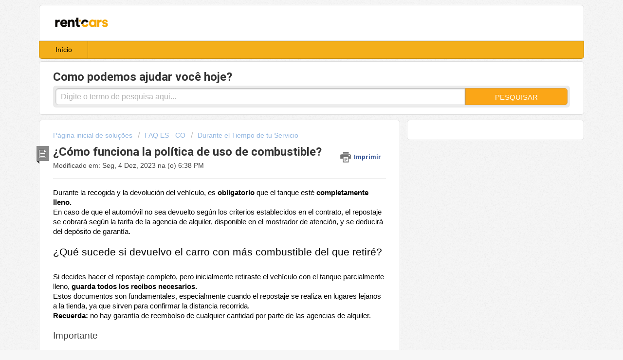

--- FILE ---
content_type: text/html; charset=utf-8
request_url: https://rentcars.freshdesk.com/pt-BR/support/solutions/articles/1000293976--c%C3%B3mo-funciona-la-pol%C3%ADtica-de-uso-de-combustible-
body_size: 8035
content:
<!DOCTYPE html>
       
        <!--[if lt IE 7]><html class="no-js ie6 dew-dsm-theme " lang="pt-BR" dir="ltr" data-date-format="non_us"><![endif]-->       
        <!--[if IE 7]><html class="no-js ie7 dew-dsm-theme " lang="pt-BR" dir="ltr" data-date-format="non_us"><![endif]-->       
        <!--[if IE 8]><html class="no-js ie8 dew-dsm-theme " lang="pt-BR" dir="ltr" data-date-format="non_us"><![endif]-->       
        <!--[if IE 9]><html class="no-js ie9 dew-dsm-theme " lang="pt-BR" dir="ltr" data-date-format="non_us"><![endif]-->       
        <!--[if IE 10]><html class="no-js ie10 dew-dsm-theme " lang="pt-BR" dir="ltr" data-date-format="non_us"><![endif]-->       
        <!--[if (gt IE 10)|!(IE)]><!--><html class="no-js  dew-dsm-theme " lang="pt-BR" dir="ltr" data-date-format="non_us"><!--<![endif]-->
	<head>
		
		<!-- Title for the page -->
<title> ¿Cómo funciona la política de uso de combustible? : Rentcars.com </title>

<!-- Meta information -->

      <meta charset="utf-8" />
      <meta http-equiv="X-UA-Compatible" content="IE=edge,chrome=1" />
      <meta name="description" content= "" />
      <meta name="author" content= "" />
       <meta property="og:title" content="¿Cómo funciona la política de uso de combustible?" />  <meta property="og:url" content="https://helpdesk.rentcars.com/pt-BR/support/solutions/articles/1000293976--c%C3%B3mo-funciona-la-pol%C3%ADtica-de-uso-de-combustible-" />  <meta property="og:description" content=" Durante la recogida y la devolución del vehículo, es obligatorio que el tanque esté completamente lleno.  En caso de que el automóvil no sea devuelto según los criterios establecidos en el contrato, el repostaje se cobrará según la tarifa de la a..." />  <meta property="og:image" content="https://s3.amazonaws.com/cdn.freshdesk.com/data/helpdesk/attachments/production/1000735670/logo/ngR3LdfXTQPwE9M4jel3FluwPp2ApkbECw.png?X-Amz-Algorithm=AWS4-HMAC-SHA256&amp;amp;X-Amz-Credential=AKIAS6FNSMY2XLZULJPI%2F20260116%2Fus-east-1%2Fs3%2Faws4_request&amp;amp;X-Amz-Date=20260116T201153Z&amp;amp;X-Amz-Expires=604800&amp;amp;X-Amz-SignedHeaders=host&amp;amp;X-Amz-Signature=b3badfca02ccfe8224e381af3ac5d2373d4141ff954b96614d804b0215748e9d" />  <meta property="og:site_name" content="Rentcars.com" />  <meta property="og:type" content="article" />  <meta name="twitter:title" content="¿Cómo funciona la política de uso de combustible?" />  <meta name="twitter:url" content="https://helpdesk.rentcars.com/pt-BR/support/solutions/articles/1000293976--c%C3%B3mo-funciona-la-pol%C3%ADtica-de-uso-de-combustible-" />  <meta name="twitter:description" content=" Durante la recogida y la devolución del vehículo, es obligatorio que el tanque esté completamente lleno.  En caso de que el automóvil no sea devuelto según los criterios establecidos en el contrato, el repostaje se cobrará según la tarifa de la a..." />  <meta name="twitter:image" content="https://s3.amazonaws.com/cdn.freshdesk.com/data/helpdesk/attachments/production/1000735670/logo/ngR3LdfXTQPwE9M4jel3FluwPp2ApkbECw.png?X-Amz-Algorithm=AWS4-HMAC-SHA256&amp;amp;X-Amz-Credential=AKIAS6FNSMY2XLZULJPI%2F20260116%2Fus-east-1%2Fs3%2Faws4_request&amp;amp;X-Amz-Date=20260116T201153Z&amp;amp;X-Amz-Expires=604800&amp;amp;X-Amz-SignedHeaders=host&amp;amp;X-Amz-Signature=b3badfca02ccfe8224e381af3ac5d2373d4141ff954b96614d804b0215748e9d" />  <meta name="twitter:card" content="summary" />  <link rel="canonical" href="https://helpdesk.rentcars.com/pt-BR/support/solutions/articles/1000293976--c%C3%B3mo-funciona-la-pol%C3%ADtica-de-uso-de-combustible-" />  <link rel='alternate' hreflang="pt-BR" href="https://helpdesk.rentcars.com/pt-BR/support/solutions/articles/1000293976--c%C3%B3mo-funciona-la-pol%C3%ADtica-de-uso-de-combustible-"/> 

<!-- Responsive setting -->
<link rel="apple-touch-icon" href="https://s3.amazonaws.com/cdn.freshdesk.com/data/helpdesk/attachments/production/1034027859/fav_icon/touch-icon-rentcars-16.png" />
        <link rel="apple-touch-icon" sizes="72x72" href="https://s3.amazonaws.com/cdn.freshdesk.com/data/helpdesk/attachments/production/1034027859/fav_icon/touch-icon-rentcars-16.png" />
        <link rel="apple-touch-icon" sizes="114x114" href="https://s3.amazonaws.com/cdn.freshdesk.com/data/helpdesk/attachments/production/1034027859/fav_icon/touch-icon-rentcars-16.png" />
        <link rel="apple-touch-icon" sizes="144x144" href="https://s3.amazonaws.com/cdn.freshdesk.com/data/helpdesk/attachments/production/1034027859/fav_icon/touch-icon-rentcars-16.png" />
        <meta name="viewport" content="width=device-width, initial-scale=1.0, maximum-scale=5.0, user-scalable=yes" /> 
		
		<!-- Adding meta tag for CSRF token -->
		<meta name="csrf-param" content="authenticity_token" />
<meta name="csrf-token" content="TG/w0SPG5Dy2ShiwzojU36MCqLe20bm7bAUuKHo75V4y58+tNSQlPXSvG7W5nRe8rttsdawDB/Fdo7gGGthYBw==" />
		<!-- End meta tag for CSRF token -->
		
		<!-- Fav icon for portal -->
		<link rel='shortcut icon' href='https://s3.amazonaws.com/cdn.freshdesk.com/data/helpdesk/attachments/production/1034027859/fav_icon/touch-icon-rentcars-16.png' />

		<!-- Base stylesheet -->
 
		<link rel="stylesheet" media="print" href="https://assets9.freshdesk.com/assets/cdn/portal_print-6e04b27f27ab27faab81f917d275d593fa892ce13150854024baaf983b3f4326.css" />
	  		<link rel="stylesheet" media="screen" href="https://assets1.freshdesk.com/assets/cdn/portal_utils-f2a9170fce2711ae2a03e789faa77a7e486ec308a2367d6dead6c9890a756cfa.css" />

		
		<!-- Theme stylesheet -->

		<link href="/support/theme.css?v=4&amp;d=1665982770" media="screen" rel="stylesheet" type="text/css">

		<!-- Google font url if present -->
		<link href='https://fonts.googleapis.com/css?family=Roboto:regular,italic,500,700,700italic' rel='stylesheet' type='text/css' nonce='4grnlkic+M/Um2rhffzOCw=='>

		<!-- Including default portal based script framework at the top -->
		<script src="https://assets3.freshdesk.com/assets/cdn/portal_head_v2-d07ff5985065d4b2f2826fdbbaef7df41eb75e17b915635bf0413a6bc12fd7b7.js"></script>
		<!-- Including syntexhighlighter for portal -->
		<script src="https://assets1.freshdesk.com/assets/cdn/prism-841b9ba9ca7f9e1bc3cdfdd4583524f65913717a3ab77714a45dd2921531a402.js"></script>

		    <!-- Google tag (gtag.js) -->
	<script async src='https://www.googletagmanager.com/gtag/js?id=G-B35SDH8F2V' nonce="4grnlkic+M/Um2rhffzOCw=="></script>
	<script nonce="4grnlkic+M/Um2rhffzOCw==">
	  window.dataLayer = window.dataLayer || [];
	  function gtag(){dataLayer.push(arguments);}
	  gtag('js', new Date());
	  gtag('config', 'G-B35SDH8F2V');
	</script>


		<!-- Access portal settings information via javascript -->
		 <script type="text/javascript">     var portal = {"language":"pt-BR","name":"Rentcars.com","contact_info":"","current_page_name":"article_view","current_tab":"solutions","vault_service":{"url":"https://vault-service.freshworks.com/data","max_try":2,"product_name":"fd"},"current_account_id":99028,"preferences":{"bg_color":"#f7f7f7","header_color":"#ffffff","help_center_color":"#ffffff","footer_color":"#f4af1a","tab_color":"#f4af1a","tab_hover_color":"#FCBB25","btn_background":"#ffffff","btn_primary_background":"#f4af1a","baseFont":"Helvetica Neue","textColor":"#444444","headingsFont":"Roboto","headingsColor":"#333333","linkColor":"#246dc4","linkColorHover":"#036690","inputFocusRingColor":"#FCBB25","nonResponsive":"false"},"image_placeholders":{"spacer":"https://assets9.freshdesk.com/assets/misc/spacer.gif","profile_thumb":"https://assets1.freshdesk.com/assets/misc/profile_blank_thumb-4a7b26415585aebbd79863bd5497100b1ea52bab8df8db7a1aecae4da879fd96.jpg","profile_medium":"https://assets2.freshdesk.com/assets/misc/profile_blank_medium-1dfbfbae68bb67de0258044a99f62e94144f1cc34efeea73e3fb85fe51bc1a2c.jpg"},"falcon_portal_theme":false,"current_object_id":1000293976};     var attachment_size = 20;     var blocked_extensions = "";     var allowed_extensions = "";     var store = { 
        ticket: {},
        portalLaunchParty: {} };    store.portalLaunchParty.ticketFragmentsEnabled = false;    store.pod = "us-east-1";    store.region = "US"; </script> 


			    <script src="https://wchat.freshchat.com/js/widget.js" nonce="4grnlkic+M/Um2rhffzOCw=="></script>

	</head>
	<body>
            	
		
		
		<div class="page">
	
	<header class="banner">
		<div class="banner-wrapper">
			<div class="banner-title">
				<a href="/pt-BR/support/home"class='portal-logo'><span class="portal-img"><i></i>
                    <img src='https://s3.amazonaws.com/cdn.freshdesk.com/data/helpdesk/attachments/production/1000735670/logo/ngR3LdfXTQPwE9M4jel3FluwPp2ApkbECw.png' alt="Logotipo"
                        onerror="default_image_error(this)" data-type="logo" />
                 </span></a>
				<h1 class="ellipsis heading">Rentcars.com</h1>
			</div>
			<nav class="banner-nav">
				<div class="banner-language-selector pull-right" data-tabs="tabs"
                data-toggle='tooltip' data-placement="bottom" title="Portuguese (BR)"><ul class="language-options" role="tablist"><li class="dropdown"><h5 class="dropdown-toggle" data-toggle="dropdown"><span>Portugu...</span><span class="caret"></span></h5><ul class="dropdown-menu " role="menu" aria-labelledby="dropdownMenu"><li><a class="active" tabindex="-1" href="/pt-BR/support/solutions/articles/1000293976--c%C3%B3mo-funciona-la-pol%C3%ADtica-de-uso-de-combustible-"><span class='icon-dd-tick-dark'></span>Portuguese (BR) </a></li><li><a class=" unavailable-language" tabindex="-1" href="/en/support/solutions/articles/1000293976--c%C3%B3mo-funciona-la-pol%C3%ADtica-de-uso-de-combustible-">English</a></li></ul></li></ul></div> <div class="welcome">Bem-vindo(a) <b></b> </div>  <b><a href="/pt-BR/support/login"><b>Login</b></a></b>
			</nav>
		</div>
	</header>
	<nav class="page-tabs" >
		
			<a data-toggle-dom="#header-tabs" href="#" data-animated="true" class="mobile-icon-nav-menu show-in-mobile"></a>
			<div class="nav-link" id="header-tabs">
				
					
						<a href="/pt-BR/support/home" class="">Início</a>
					
				
					
						<a href="/pt-BR/support/solutions" class="active">Soluções</a>
					
				
			</div>
		
	</nav>

	
	<!-- Search and page links for the page -->
	
		<section class="help-center rounded-6">	
			<div class="hc-search">
				<div class="hc-search-c">
					<h2 class="heading hide-in-mobile">Como podemos ajudar você hoje?</h2>
					<form class="hc-search-form print--remove" autocomplete="off" action="/pt-BR/support/search/solutions" id="hc-search-form" data-csrf-ignore="true">
	<div class="hc-search-input">
	<label for="support-search-input" class="hide">Digite o termo de pesquisa aqui...</label>
		<input placeholder="Digite o termo de pesquisa aqui..." type="text"
			name="term" class="special" value=""
            rel="page-search" data-max-matches="10" id="support-search-input">
	</div>
	<div class="hc-search-button">
		<button class="btn btn-primary" aria-label="Pesquisar" type="submit" autocomplete="off">
			<i class="mobile-icon-search hide-tablet"></i>
			<span class="hide-in-mobile">
				Pesquisar
			</span>
		</button>
	</div>
</form>
				</div>
			</div>
			<div class="hc-nav ">				
				 <nav>  <div class="hide-in-mobile"><a href=/pt-BR/support/login>Faça login</a> para enviar um novo ticket</div>   <div>
              <a href="/pt-BR/support/tickets" class="mobile-icon-nav-status check-status ellipsis" title="Verificar o status do ticket">
                <span>Verificar o status do ticket</span>
              </a>
            </div>  </nav>
			</div>
		</section>
	

	<!-- Notification Messages -->
	 <div class="alert alert-with-close notice hide" id="noticeajax"></div> 

	<div class="c-wrapper">		
		<section class="main content rounded-6 min-height-on-desktop fc-article-show" id="article-show-1000293976">
	<div class="breadcrumb">
		<a href="/pt-BR/support/solutions"> Página inicial de soluções </a>
		<a href="/pt-BR/support/solutions/1000133593">FAQ ES - CO</a>
		<a href="/pt-BR/support/solutions/folders/1000236047">Durante el Tiempo de tu Servicio</a>
	</div>
	<b class="page-stamp page-stamp-article">
		<b class="icon-page-article"></b>
	</b>

	<h2 class="heading">¿Cómo funciona la política de uso de combustible?
	 	<a href="#"
            class="solution-print--icon print--remove"
 			title="Imprimir este artigo"
 			arial-role="link"
 			arial-label="Imprimir este artigo"
			id="print-article"
 		>
			<span class="icon-print"></span>
			<span class="text-print">Imprimir</span>
 		</a>
	</h2>
	
	<p>Modificado em: Seg, 4 Dez, 2023 na (o)  6:38 PM</p>
	<hr />
	

	<article class="article-body" id="article-body" rel="image-enlarge">
		<p dir="ltr" style="line-height: 1.38; margin-bottom: 0pt;"><span style="font-size: 11pt; font-family: Arial, sans-serif; color: rgb(0, 0, 0); font-weight: 400;">Durante la recogida y la devolución del vehículo, es&nbsp;</span><span style="font-size: 11pt; font-family: Arial, sans-serif; color: rgb(0, 0, 0); font-weight: 700;">obligatorio&nbsp;</span><span style="font-size: 11pt; font-family: Arial, sans-serif; color: rgb(0, 0, 0); font-weight: 400;">que el tanque esté&nbsp;</span><span style="font-size: 11pt; font-family: Arial, sans-serif; color: rgb(0, 0, 0); font-weight: 700;">completamente lleno.</span></p><p dir="ltr" style="line-height: 1.38; margin-bottom: 0pt;"><span style="font-size: 11pt; font-family: Arial, sans-serif; color: rgb(0, 0, 0); font-weight: 400;">En caso de que el automóvil no sea devuelto según los criterios establecidos en el contrato, el repostaje se cobrará según la tarifa de la agencia de alquiler, disponible en el mostrador de atención, y se deducirá del depósito de garantía.</span></p><p><br></p><h2 dir="ltr" style="line-height: 1.38; margin-bottom: 6pt;"><span style="font-size: 16pt; font-family: Arial, sans-serif; color: rgb(0, 0, 0); font-weight: 400;">¿Qué sucede si devuelvo el carro con más combustible del que retiré?</span></h2><p><br></p><p dir="ltr" style="line-height: 1.38; margin-bottom: 0pt;"><span style="font-size: 11pt; font-family: Arial, sans-serif; color: rgb(0, 0, 0); font-weight: 400;">Si decides hacer el repostaje completo, pero inicialmente retiraste el vehículo con el tanque parcialmente lleno,&nbsp;</span><span style="font-size: 11pt; font-family: Arial, sans-serif; color: rgb(0, 0, 0); font-weight: 700;">guarda todos los recibos necesarios.</span></p><p dir="ltr" style="line-height: 1.38; margin-bottom: 0pt;"><span style="font-size: 11pt; font-family: Arial, sans-serif; color: rgb(0, 0, 0); font-weight: 400;">Estos documentos son fundamentales, especialmente cuando el repostaje se realiza en lugares lejanos a la tienda, ya que sirven para confirmar la distancia recorrida.</span></p><p dir="ltr" style="line-height: 1.38; margin-bottom: 0pt;"><span style="font-size: 11pt; font-family: Arial, sans-serif; color: rgb(0, 0, 0); font-weight: 700;">Recuerda:</span><span style="font-size: 11pt; font-family: Arial, sans-serif; color: rgb(0, 0, 0); font-weight: 400;">&nbsp;no hay garantía de reembolso de cualquier cantidad por parte de las agencias de alquiler.</span></p><p><br></p><h3 dir="ltr" style="line-height: 1.38; margin-bottom: 4pt;"><span style="font-size: 14pt; font-family: Arial, sans-serif; color: rgb(67, 67, 67); font-weight: 400;">Importante</span></h3><p><br></p><ul style="margin-bottom: 0px; padding-inline-start: 48px;"><li dir="ltr" style="list-style-type: disc; font-size: 11pt; font-family: Arial, sans-serif; color: rgb(0, 0, 0); font-weight: 400;"><p dir="ltr" style="line-height: 1.38; margin-bottom: 0pt;"><span style="font-size: 11pt; font-family: Arial, sans-serif; color: rgb(0, 0, 0); font-weight: 400;">Examina detenidamente todo el contenido del&nbsp;</span><a href="https://www.rentcars.com/es-co/faq/extras-y-opcionales/que-es-el-contrato-de-arrendamiento-cual-es-su-finalidad"><span style="font-size: 11pt; font-family: Arial, sans-serif; color: rgb(17, 85, 204); font-weight: 400; text-decoration-skip-ink: none;">contrato de alquiler</span></a><span style="font-size: 11pt; font-family: Arial, sans-serif; color: rgb(0, 0, 0); font-weight: 400;">&nbsp;antes de firmarlo;</span></p></li><li dir="ltr" style="list-style-type: disc; font-size: 11pt; font-family: Arial, sans-serif; color: rgb(0, 0, 0); font-weight: 400;"><p dir="ltr" style="line-height: 1.38; margin-bottom: 0pt;"><span style="font-size: 11pt; font-family: Arial, sans-serif; color: rgb(0, 0, 0); font-weight: 400;">Si eliges un paquete de servicios que incluya el elemento "Tanque lleno" en nuestro sitio web o en el mostrador, no será necesario devolver el vehículo con el tanque lleno a la agencia de alquiler. Sin embargo, el combustible restante&nbsp;</span><span style="font-size: 11pt; font-family: Arial, sans-serif; color: rgb(0, 0, 0); font-weight: 700;">no será reembolsado.</span></p></li></ul>
	</article>

	<hr />	
		

		<p class="article-vote" id="voting-container" 
											data-user-id="" 
											data-article-id="1000293976"
											data-language="pt-BR">
										Isso foi útil para você?<span data-href="/pt-BR/support/solutions/articles/1000293976/thumbs_up" class="vote-up a-link" id="article_thumbs_up" 
									data-remote="true" data-method="put" data-update="#voting-container" 
									data-user-id=""
									data-article-id="1000293976"
									data-language="pt-BR"
									data-update-with-message="Ficamos felizes em ajudar. Obrigado pelo seu feedback.">
								Sim</span><span class="vote-down-container"><span data-href="/pt-BR/support/solutions/articles/1000293976/thumbs_down" class="vote-down a-link" id="article_thumbs_down" 
									data-remote="true" data-method="put" data-update="#vote-feedback-form" 
									data-user-id=""
									data-article-id="1000293976"
									data-language="pt-BR"
									data-hide-dom="#voting-container" data-show-dom="#vote-feedback-container">
								Não</span></span></p><a class="hide a-link" id="vote-feedback-form-link" data-hide-dom="#vote-feedback-form-link" data-show-dom="#vote-feedback-container">Enviar feedback</a><div id="vote-feedback-container"class="hide">	<div class="lead">Lamentamos não termos conseguido ajudá-lo(a) mais. Ajude-nos a melhorar este artigo com o seu feedback.</div>	<div id="vote-feedback-form">		<div class="sloading loading-small loading-block"></div>	</div></div>
		
</section>
<section class="sidebar content rounded-6 fc-related-articles">
	<div id="related_articles"><div class="cs-g-c"><section class="article-list"><h3 class="list-lead">Artigos relacionados</h3><ul rel="remote" 
			data-remote-url="/pt-BR/support/search/articles/1000293976/related_articles?container=related_articles&limit=10" 
			id="related-article-list"></ul></section></div></div>
</section>

<script nonce="4grnlkic+M/Um2rhffzOCw==">
	['click', 'keypress'].forEach(function eventsCallback(event) {
		document.getElementById('print-article').addEventListener(event, function (e) {
			if (event === 'keypress' && e.key !== 'Enter') return;
			e.preventDefault();
			print();
		});
	});
</script>

	</div>

	
	<footer class="footer rounded-6">
		<nav class="footer-links">
			
					
						<a href="/pt-BR/support/home" class="">Início</a>
					
						<a href="/pt-BR/support/solutions" class="active">Soluções</a>
					
			
			
			
		</nav>
	</footer>
	


</div>



			<script src="https://assets3.freshdesk.com/assets/cdn/portal_bottom-0fe88ce7f44d512c644a48fda3390ae66247caeea647e04d017015099f25db87.js"></script>

		<script src="https://assets8.freshdesk.com/assets/cdn/redactor-642f8cbfacb4c2762350a557838bbfaadec878d0d24e9a0d8dfe90b2533f0e5d.js"></script> 
		<script src="https://assets2.freshdesk.com/assets/cdn/lang/pt-br-5ecf95f4c56c3f802bd21bfc0b657bf7aa9ff79f2f67d5ba62975e266a72bc4e.js"></script>
		<!-- for i18n-js translations -->
  		<script src="https://assets2.freshdesk.com/assets/cdn/i18n/portal/pt-BR-c0e66f327aaa5ab0560cd535f4de8489e0421500b98b2d31902ea8c64d2cf8ce.js"></script>
		<!-- Including default portal based script at the bottom -->
		<script nonce="4grnlkic+M/Um2rhffzOCw==">
//<![CDATA[
	
	jQuery(document).ready(function() {
					
		// Setting the locale for moment js
		moment.lang('pt-br');

		var validation_meassages = {"required":"Este campo é obrigatório","remote":"Corrija este campo.","email":"Forneça um endereço de e-mail válido.","url":"Forneça uma URL válida.","date":"Forneça uma data válida.","dateISO":"Forneça uma data válida (ISO).","number":"Forneça um número válido.","digits":"Digite apenas números","creditcard":"Forneça um número de cartão de crédito válido.","equalTo":"Digite o mesmo valor novamente.","two_decimal_place_warning":"O valor não pode ter mais de 2 casas decimais","select_atleast_one":"Selecione pelo menos uma opção.","select2_minimum_limit":"Digite %{char_count} ou mais letras","select2_maximum_limit":"Você só pode selecionar %{limit} %{container}","integration_no_match":"não há dados correspondentes...","ember_method_name_reserved":"Este nome está reservado e não pode ser usado. Por favor, escolha um nome diferente."}	

		jQuery.extend(jQuery.validator.messages, validation_meassages );


		jQuery(".call_duration").each(function () {
			var format,time;
			if (jQuery(this).data("time") === undefined) { return; }
			if(jQuery(this).hasClass('freshcaller')){ return; }
			time = jQuery(this).data("time");
			if (time>=3600) {
			 format = "hh:mm:ss";
			} else {
				format = "mm:ss";
			}
			jQuery(this).html(time.toTime(format));
		});
	});

	// Shortcuts variables
	var Shortcuts = {"global":{"help":"?","save":"mod+return","cancel":"esc","search":"/","status_dialog":"mod+alt+return","save_cuctomization":"mod+shift+s"},"app_nav":{"dashboard":"g d","tickets":"g t","social":"g e","solutions":"g s","forums":"g f","customers":"g c","reports":"g r","admin":"g a","ticket_new":"g n","compose_email":"g m"},"pagination":{"previous":"alt+left","next":"alt+right","alt_previous":"j","alt_next":"k"},"ticket_list":{"ticket_show":"return","select":"x","select_all":"shift+x","search_view":"v","show_description":"space","unwatch":"w","delete":"#","pickup":"@","spam":"!","close":"~","silent_close":"alt+shift+`","undo":"z","reply":"r","forward":"f","add_note":"n","scenario":"s"},"ticket_detail":{"toggle_watcher":"w","reply":"r","forward":"f","add_note":"n","close":"~","silent_close":"alt+shift+`","add_time":"m","spam":"!","delete":"#","show_activities_toggle":"}","properties":"p","expand":"]","undo":"z","select_watcher":"shift+w","go_to_next":["j","down"],"go_to_previous":["k","up"],"scenario":"s","pickup":"@","collaboration":"d"},"social_stream":{"search":"s","go_to_next":["j","down"],"go_to_previous":["k","up"],"open_stream":["space","return"],"close":"esc","reply":"r","retweet":"shift+r"},"portal_customizations":{"preview":"mod+shift+p"},"discussions":{"toggle_following":"w","add_follower":"shift+w","reply_topic":"r"}};
	
	// Date formats
	var DATE_FORMATS = {"non_us":{"moment_date_with_week":"ddd, D MMM, YYYY","datepicker":"d M, yy","datepicker_escaped":"d M yy","datepicker_full_date":"D, d M, yy","mediumDate":"d MMM, yyyy"},"us":{"moment_date_with_week":"ddd, MMM D, YYYY","datepicker":"M d, yy","datepicker_escaped":"M d yy","datepicker_full_date":"D, M d, yy","mediumDate":"MMM d, yyyy"}};

	var lang = { 
		loadingText: "Aguarde...",
		viewAllTickets: "Exibir todos os tickets"
	};


//]]>
</script> 

		

		<img src='/pt-BR/support/solutions/articles/1000293976--c%C3%B3mo-funciona-la-pol%C3%ADtica-de-uso-de-combustible-/hit' alt='Número de visualizações do artigo' aria-hidden='true'/>
		<script type="text/javascript">
     		I18n.defaultLocale = "en";
     		I18n.locale = "pt-BR";
		</script>
			  <script nonce="4grnlkic+M/Um2rhffzOCw==">
//<![CDATA[

    jQuery(document).ready(function() {
      window.fcWidget.init({
        token: "247c839a-1a3c-4ecf-baf4-d440b4dff6de",
        host: "https://wchat.freshchat.com",
        cspNonce: "4grnlkic+M/Um2rhffzOCw==",
      });    
    });

//]]>
</script>
    	


		<!-- Include dynamic input field script for signup and profile pages (Mint theme) -->

	</body>
</html>
